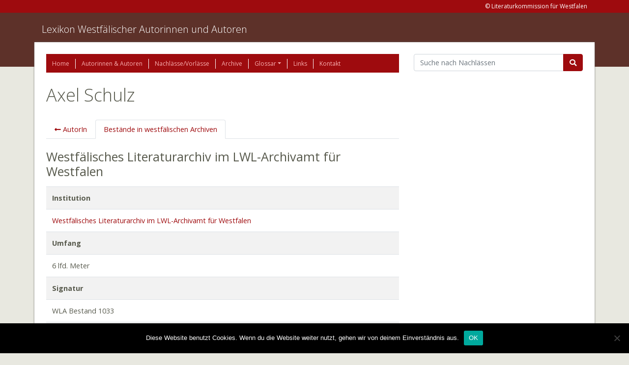

--- FILE ---
content_type: text/html; charset=UTF-8
request_url: https://www.lexikon-westfaelischer-autorinnen-und-autoren.de/nachlaesse/schulz-axel/
body_size: 8994
content:
<!doctype html>
<html lang="de">
  <head>
    <meta charset="utf-8">
    <meta http-equiv="x-ua-compatible" content="ie=edge">
    <meta name="viewport" content="width=device-width, initial-scale=1, shrink-to-fit=no">
    <title>Schulz, Axel &#8211; Lexikon Westfälischer Autorinnen und Autoren</title>
<meta name='robots' content='max-image-preview:large' />
	<style>img:is([sizes="auto" i], [sizes^="auto," i]) { contain-intrinsic-size: 3000px 1500px }</style>
	<link rel='dns-prefetch' href='//www.lexikon-westfaelischer-autorinnen-und-autoren.de' />
<script type="text/javascript">
/* <![CDATA[ */
window._wpemojiSettings = {"baseUrl":"https:\/\/s.w.org\/images\/core\/emoji\/15.0.3\/72x72\/","ext":".png","svgUrl":"https:\/\/s.w.org\/images\/core\/emoji\/15.0.3\/svg\/","svgExt":".svg","source":{"concatemoji":"https:\/\/www.lexikon-westfaelischer-autorinnen-und-autoren.de\/wp-includes\/js\/wp-emoji-release.min.js?ver=6.7.4"}};
/*! This file is auto-generated */
!function(i,n){var o,s,e;function c(e){try{var t={supportTests:e,timestamp:(new Date).valueOf()};sessionStorage.setItem(o,JSON.stringify(t))}catch(e){}}function p(e,t,n){e.clearRect(0,0,e.canvas.width,e.canvas.height),e.fillText(t,0,0);var t=new Uint32Array(e.getImageData(0,0,e.canvas.width,e.canvas.height).data),r=(e.clearRect(0,0,e.canvas.width,e.canvas.height),e.fillText(n,0,0),new Uint32Array(e.getImageData(0,0,e.canvas.width,e.canvas.height).data));return t.every(function(e,t){return e===r[t]})}function u(e,t,n){switch(t){case"flag":return n(e,"\ud83c\udff3\ufe0f\u200d\u26a7\ufe0f","\ud83c\udff3\ufe0f\u200b\u26a7\ufe0f")?!1:!n(e,"\ud83c\uddfa\ud83c\uddf3","\ud83c\uddfa\u200b\ud83c\uddf3")&&!n(e,"\ud83c\udff4\udb40\udc67\udb40\udc62\udb40\udc65\udb40\udc6e\udb40\udc67\udb40\udc7f","\ud83c\udff4\u200b\udb40\udc67\u200b\udb40\udc62\u200b\udb40\udc65\u200b\udb40\udc6e\u200b\udb40\udc67\u200b\udb40\udc7f");case"emoji":return!n(e,"\ud83d\udc26\u200d\u2b1b","\ud83d\udc26\u200b\u2b1b")}return!1}function f(e,t,n){var r="undefined"!=typeof WorkerGlobalScope&&self instanceof WorkerGlobalScope?new OffscreenCanvas(300,150):i.createElement("canvas"),a=r.getContext("2d",{willReadFrequently:!0}),o=(a.textBaseline="top",a.font="600 32px Arial",{});return e.forEach(function(e){o[e]=t(a,e,n)}),o}function t(e){var t=i.createElement("script");t.src=e,t.defer=!0,i.head.appendChild(t)}"undefined"!=typeof Promise&&(o="wpEmojiSettingsSupports",s=["flag","emoji"],n.supports={everything:!0,everythingExceptFlag:!0},e=new Promise(function(e){i.addEventListener("DOMContentLoaded",e,{once:!0})}),new Promise(function(t){var n=function(){try{var e=JSON.parse(sessionStorage.getItem(o));if("object"==typeof e&&"number"==typeof e.timestamp&&(new Date).valueOf()<e.timestamp+604800&&"object"==typeof e.supportTests)return e.supportTests}catch(e){}return null}();if(!n){if("undefined"!=typeof Worker&&"undefined"!=typeof OffscreenCanvas&&"undefined"!=typeof URL&&URL.createObjectURL&&"undefined"!=typeof Blob)try{var e="postMessage("+f.toString()+"("+[JSON.stringify(s),u.toString(),p.toString()].join(",")+"));",r=new Blob([e],{type:"text/javascript"}),a=new Worker(URL.createObjectURL(r),{name:"wpTestEmojiSupports"});return void(a.onmessage=function(e){c(n=e.data),a.terminate(),t(n)})}catch(e){}c(n=f(s,u,p))}t(n)}).then(function(e){for(var t in e)n.supports[t]=e[t],n.supports.everything=n.supports.everything&&n.supports[t],"flag"!==t&&(n.supports.everythingExceptFlag=n.supports.everythingExceptFlag&&n.supports[t]);n.supports.everythingExceptFlag=n.supports.everythingExceptFlag&&!n.supports.flag,n.DOMReady=!1,n.readyCallback=function(){n.DOMReady=!0}}).then(function(){return e}).then(function(){var e;n.supports.everything||(n.readyCallback(),(e=n.source||{}).concatemoji?t(e.concatemoji):e.wpemoji&&e.twemoji&&(t(e.twemoji),t(e.wpemoji)))}))}((window,document),window._wpemojiSettings);
/* ]]> */
</script>
<style id='wp-emoji-styles-inline-css' type='text/css'>

	img.wp-smiley, img.emoji {
		display: inline !important;
		border: none !important;
		box-shadow: none !important;
		height: 1em !important;
		width: 1em !important;
		margin: 0 0.07em !important;
		vertical-align: -0.1em !important;
		background: none !important;
		padding: 0 !important;
	}
</style>
<link rel='stylesheet' id='wp-block-library-css' href='//www.lexikon-westfaelischer-autorinnen-und-autoren.de/wp-content/cache/wpfc-minified/m8ikbme4/e4mwc.css' type='text/css' media='all' />
<style id='elasticpress-related-posts-style-inline-css' type='text/css'>
.editor-styles-wrapper .wp-block-elasticpress-related-posts ul,.wp-block-elasticpress-related-posts ul{list-style-type:none;padding:0}.editor-styles-wrapper .wp-block-elasticpress-related-posts ul li a>div{display:inline}

</style>
<style id='global-styles-inline-css' type='text/css'>
:root{--wp--preset--aspect-ratio--square: 1;--wp--preset--aspect-ratio--4-3: 4/3;--wp--preset--aspect-ratio--3-4: 3/4;--wp--preset--aspect-ratio--3-2: 3/2;--wp--preset--aspect-ratio--2-3: 2/3;--wp--preset--aspect-ratio--16-9: 16/9;--wp--preset--aspect-ratio--9-16: 9/16;--wp--preset--color--black: #000000;--wp--preset--color--cyan-bluish-gray: #abb8c3;--wp--preset--color--white: #ffffff;--wp--preset--color--pale-pink: #f78da7;--wp--preset--color--vivid-red: #cf2e2e;--wp--preset--color--luminous-vivid-orange: #ff6900;--wp--preset--color--luminous-vivid-amber: #fcb900;--wp--preset--color--light-green-cyan: #7bdcb5;--wp--preset--color--vivid-green-cyan: #00d084;--wp--preset--color--pale-cyan-blue: #8ed1fc;--wp--preset--color--vivid-cyan-blue: #0693e3;--wp--preset--color--vivid-purple: #9b51e0;--wp--preset--gradient--vivid-cyan-blue-to-vivid-purple: linear-gradient(135deg,rgba(6,147,227,1) 0%,rgb(155,81,224) 100%);--wp--preset--gradient--light-green-cyan-to-vivid-green-cyan: linear-gradient(135deg,rgb(122,220,180) 0%,rgb(0,208,130) 100%);--wp--preset--gradient--luminous-vivid-amber-to-luminous-vivid-orange: linear-gradient(135deg,rgba(252,185,0,1) 0%,rgba(255,105,0,1) 100%);--wp--preset--gradient--luminous-vivid-orange-to-vivid-red: linear-gradient(135deg,rgba(255,105,0,1) 0%,rgb(207,46,46) 100%);--wp--preset--gradient--very-light-gray-to-cyan-bluish-gray: linear-gradient(135deg,rgb(238,238,238) 0%,rgb(169,184,195) 100%);--wp--preset--gradient--cool-to-warm-spectrum: linear-gradient(135deg,rgb(74,234,220) 0%,rgb(151,120,209) 20%,rgb(207,42,186) 40%,rgb(238,44,130) 60%,rgb(251,105,98) 80%,rgb(254,248,76) 100%);--wp--preset--gradient--blush-light-purple: linear-gradient(135deg,rgb(255,206,236) 0%,rgb(152,150,240) 100%);--wp--preset--gradient--blush-bordeaux: linear-gradient(135deg,rgb(254,205,165) 0%,rgb(254,45,45) 50%,rgb(107,0,62) 100%);--wp--preset--gradient--luminous-dusk: linear-gradient(135deg,rgb(255,203,112) 0%,rgb(199,81,192) 50%,rgb(65,88,208) 100%);--wp--preset--gradient--pale-ocean: linear-gradient(135deg,rgb(255,245,203) 0%,rgb(182,227,212) 50%,rgb(51,167,181) 100%);--wp--preset--gradient--electric-grass: linear-gradient(135deg,rgb(202,248,128) 0%,rgb(113,206,126) 100%);--wp--preset--gradient--midnight: linear-gradient(135deg,rgb(2,3,129) 0%,rgb(40,116,252) 100%);--wp--preset--font-size--small: 13px;--wp--preset--font-size--medium: 20px;--wp--preset--font-size--large: 36px;--wp--preset--font-size--x-large: 42px;--wp--preset--spacing--20: 0.44rem;--wp--preset--spacing--30: 0.67rem;--wp--preset--spacing--40: 1rem;--wp--preset--spacing--50: 1.5rem;--wp--preset--spacing--60: 2.25rem;--wp--preset--spacing--70: 3.38rem;--wp--preset--spacing--80: 5.06rem;--wp--preset--shadow--natural: 6px 6px 9px rgba(0, 0, 0, 0.2);--wp--preset--shadow--deep: 12px 12px 50px rgba(0, 0, 0, 0.4);--wp--preset--shadow--sharp: 6px 6px 0px rgba(0, 0, 0, 0.2);--wp--preset--shadow--outlined: 6px 6px 0px -3px rgba(255, 255, 255, 1), 6px 6px rgba(0, 0, 0, 1);--wp--preset--shadow--crisp: 6px 6px 0px rgba(0, 0, 0, 1);}:where(body) { margin: 0; }.wp-site-blocks > .alignleft { float: left; margin-right: 2em; }.wp-site-blocks > .alignright { float: right; margin-left: 2em; }.wp-site-blocks > .aligncenter { justify-content: center; margin-left: auto; margin-right: auto; }:where(.is-layout-flex){gap: 0.5em;}:where(.is-layout-grid){gap: 0.5em;}.is-layout-flow > .alignleft{float: left;margin-inline-start: 0;margin-inline-end: 2em;}.is-layout-flow > .alignright{float: right;margin-inline-start: 2em;margin-inline-end: 0;}.is-layout-flow > .aligncenter{margin-left: auto !important;margin-right: auto !important;}.is-layout-constrained > .alignleft{float: left;margin-inline-start: 0;margin-inline-end: 2em;}.is-layout-constrained > .alignright{float: right;margin-inline-start: 2em;margin-inline-end: 0;}.is-layout-constrained > .aligncenter{margin-left: auto !important;margin-right: auto !important;}.is-layout-constrained > :where(:not(.alignleft):not(.alignright):not(.alignfull)){margin-left: auto !important;margin-right: auto !important;}body .is-layout-flex{display: flex;}.is-layout-flex{flex-wrap: wrap;align-items: center;}.is-layout-flex > :is(*, div){margin: 0;}body .is-layout-grid{display: grid;}.is-layout-grid > :is(*, div){margin: 0;}body{padding-top: 0px;padding-right: 0px;padding-bottom: 0px;padding-left: 0px;}a:where(:not(.wp-element-button)){text-decoration: underline;}:root :where(.wp-element-button, .wp-block-button__link){background-color: #32373c;border-width: 0;color: #fff;font-family: inherit;font-size: inherit;line-height: inherit;padding: calc(0.667em + 2px) calc(1.333em + 2px);text-decoration: none;}.has-black-color{color: var(--wp--preset--color--black) !important;}.has-cyan-bluish-gray-color{color: var(--wp--preset--color--cyan-bluish-gray) !important;}.has-white-color{color: var(--wp--preset--color--white) !important;}.has-pale-pink-color{color: var(--wp--preset--color--pale-pink) !important;}.has-vivid-red-color{color: var(--wp--preset--color--vivid-red) !important;}.has-luminous-vivid-orange-color{color: var(--wp--preset--color--luminous-vivid-orange) !important;}.has-luminous-vivid-amber-color{color: var(--wp--preset--color--luminous-vivid-amber) !important;}.has-light-green-cyan-color{color: var(--wp--preset--color--light-green-cyan) !important;}.has-vivid-green-cyan-color{color: var(--wp--preset--color--vivid-green-cyan) !important;}.has-pale-cyan-blue-color{color: var(--wp--preset--color--pale-cyan-blue) !important;}.has-vivid-cyan-blue-color{color: var(--wp--preset--color--vivid-cyan-blue) !important;}.has-vivid-purple-color{color: var(--wp--preset--color--vivid-purple) !important;}.has-black-background-color{background-color: var(--wp--preset--color--black) !important;}.has-cyan-bluish-gray-background-color{background-color: var(--wp--preset--color--cyan-bluish-gray) !important;}.has-white-background-color{background-color: var(--wp--preset--color--white) !important;}.has-pale-pink-background-color{background-color: var(--wp--preset--color--pale-pink) !important;}.has-vivid-red-background-color{background-color: var(--wp--preset--color--vivid-red) !important;}.has-luminous-vivid-orange-background-color{background-color: var(--wp--preset--color--luminous-vivid-orange) !important;}.has-luminous-vivid-amber-background-color{background-color: var(--wp--preset--color--luminous-vivid-amber) !important;}.has-light-green-cyan-background-color{background-color: var(--wp--preset--color--light-green-cyan) !important;}.has-vivid-green-cyan-background-color{background-color: var(--wp--preset--color--vivid-green-cyan) !important;}.has-pale-cyan-blue-background-color{background-color: var(--wp--preset--color--pale-cyan-blue) !important;}.has-vivid-cyan-blue-background-color{background-color: var(--wp--preset--color--vivid-cyan-blue) !important;}.has-vivid-purple-background-color{background-color: var(--wp--preset--color--vivid-purple) !important;}.has-black-border-color{border-color: var(--wp--preset--color--black) !important;}.has-cyan-bluish-gray-border-color{border-color: var(--wp--preset--color--cyan-bluish-gray) !important;}.has-white-border-color{border-color: var(--wp--preset--color--white) !important;}.has-pale-pink-border-color{border-color: var(--wp--preset--color--pale-pink) !important;}.has-vivid-red-border-color{border-color: var(--wp--preset--color--vivid-red) !important;}.has-luminous-vivid-orange-border-color{border-color: var(--wp--preset--color--luminous-vivid-orange) !important;}.has-luminous-vivid-amber-border-color{border-color: var(--wp--preset--color--luminous-vivid-amber) !important;}.has-light-green-cyan-border-color{border-color: var(--wp--preset--color--light-green-cyan) !important;}.has-vivid-green-cyan-border-color{border-color: var(--wp--preset--color--vivid-green-cyan) !important;}.has-pale-cyan-blue-border-color{border-color: var(--wp--preset--color--pale-cyan-blue) !important;}.has-vivid-cyan-blue-border-color{border-color: var(--wp--preset--color--vivid-cyan-blue) !important;}.has-vivid-purple-border-color{border-color: var(--wp--preset--color--vivid-purple) !important;}.has-vivid-cyan-blue-to-vivid-purple-gradient-background{background: var(--wp--preset--gradient--vivid-cyan-blue-to-vivid-purple) !important;}.has-light-green-cyan-to-vivid-green-cyan-gradient-background{background: var(--wp--preset--gradient--light-green-cyan-to-vivid-green-cyan) !important;}.has-luminous-vivid-amber-to-luminous-vivid-orange-gradient-background{background: var(--wp--preset--gradient--luminous-vivid-amber-to-luminous-vivid-orange) !important;}.has-luminous-vivid-orange-to-vivid-red-gradient-background{background: var(--wp--preset--gradient--luminous-vivid-orange-to-vivid-red) !important;}.has-very-light-gray-to-cyan-bluish-gray-gradient-background{background: var(--wp--preset--gradient--very-light-gray-to-cyan-bluish-gray) !important;}.has-cool-to-warm-spectrum-gradient-background{background: var(--wp--preset--gradient--cool-to-warm-spectrum) !important;}.has-blush-light-purple-gradient-background{background: var(--wp--preset--gradient--blush-light-purple) !important;}.has-blush-bordeaux-gradient-background{background: var(--wp--preset--gradient--blush-bordeaux) !important;}.has-luminous-dusk-gradient-background{background: var(--wp--preset--gradient--luminous-dusk) !important;}.has-pale-ocean-gradient-background{background: var(--wp--preset--gradient--pale-ocean) !important;}.has-electric-grass-gradient-background{background: var(--wp--preset--gradient--electric-grass) !important;}.has-midnight-gradient-background{background: var(--wp--preset--gradient--midnight) !important;}.has-small-font-size{font-size: var(--wp--preset--font-size--small) !important;}.has-medium-font-size{font-size: var(--wp--preset--font-size--medium) !important;}.has-large-font-size{font-size: var(--wp--preset--font-size--large) !important;}.has-x-large-font-size{font-size: var(--wp--preset--font-size--x-large) !important;}
:where(.wp-block-post-template.is-layout-flex){gap: 1.25em;}:where(.wp-block-post-template.is-layout-grid){gap: 1.25em;}
:where(.wp-block-columns.is-layout-flex){gap: 2em;}:where(.wp-block-columns.is-layout-grid){gap: 2em;}
:root :where(.wp-block-pullquote){font-size: 1.5em;line-height: 1.6;}
</style>
<link rel='stylesheet' id='cookie-notice-front-css' href='//www.lexikon-westfaelischer-autorinnen-und-autoren.de/wp-content/cache/wpfc-minified/6wczvfus/e4mxh.css' type='text/css' media='all' />
<link rel='stylesheet' id='elasticpress-facets-css' href='//www.lexikon-westfaelischer-autorinnen-und-autoren.de/wp-content/cache/wpfc-minified/zk4xv4a/e4mwc.css' type='text/css' media='all' />
<link rel='stylesheet' id='sage/main.css-css' href='//www.lexikon-westfaelischer-autorinnen-und-autoren.de/wp-content/cache/wpfc-minified/ldwjq3dd/e4mwc.css' type='text/css' media='all' />
<script type="text/javascript" id="cookie-notice-front-js-before">
/* <![CDATA[ */
var cnArgs = {"ajaxUrl":"https:\/\/www.lexikon-westfaelischer-autorinnen-und-autoren.de\/wp-admin\/admin-ajax.php","nonce":"ef1a9404ba","hideEffect":"fade","position":"bottom","onScroll":false,"onScrollOffset":100,"onClick":false,"cookieName":"cookie_notice_accepted","cookieTime":2592000,"cookieTimeRejected":2592000,"globalCookie":false,"redirection":false,"cache":false,"revokeCookies":false,"revokeCookiesOpt":"automatic"};
/* ]]> */
</script>
<script type="text/javascript" src="https://www.lexikon-westfaelischer-autorinnen-und-autoren.de/wp-content/plugins/cookie-notice/js/front.min.js?ver=2.5.5" id="cookie-notice-front-js"></script>
<script type="text/javascript" src="https://www.lexikon-westfaelischer-autorinnen-und-autoren.de/wp-includes/js/jquery/jquery.min.js?ver=3.7.1" id="jquery-core-js"></script>
<script type="text/javascript" src="https://www.lexikon-westfaelischer-autorinnen-und-autoren.de/wp-includes/js/jquery/jquery-migrate.min.js?ver=3.4.1" id="jquery-migrate-js"></script>
<link rel="https://api.w.org/" href="https://www.lexikon-westfaelischer-autorinnen-und-autoren.de/wp-json/" /><link rel="EditURI" type="application/rsd+xml" title="RSD" href="https://www.lexikon-westfaelischer-autorinnen-und-autoren.de/xmlrpc.php?rsd" />
<meta name="generator" content="WordPress 6.7.4" />
<link rel="canonical" href="https://www.lexikon-westfaelischer-autorinnen-und-autoren.de/nachlaesse/schulz-axel/" />
<link rel='shortlink' href='https://www.lexikon-westfaelischer-autorinnen-und-autoren.de/?p=35987' />
<link rel="alternate" title="oEmbed (JSON)" type="application/json+oembed" href="https://www.lexikon-westfaelischer-autorinnen-und-autoren.de/wp-json/oembed/1.0/embed?url=https%3A%2F%2Fwww.lexikon-westfaelischer-autorinnen-und-autoren.de%2Fnachlaesse%2Fschulz-axel%2F" />
<link rel="icon" href="https://www.lexikon-westfaelischer-autorinnen-und-autoren.de/wp-content/uploads/2021/02/cropped-Logo-Liko-32x32.jpg" sizes="32x32" />
<link rel="icon" href="https://www.lexikon-westfaelischer-autorinnen-und-autoren.de/wp-content/uploads/2021/02/cropped-Logo-Liko-192x192.jpg" sizes="192x192" />
<link rel="apple-touch-icon" href="https://www.lexikon-westfaelischer-autorinnen-und-autoren.de/wp-content/uploads/2021/02/cropped-Logo-Liko-180x180.jpg" />
<meta name="msapplication-TileImage" content="https://www.lexikon-westfaelischer-autorinnen-und-autoren.de/wp-content/uploads/2021/02/cropped-Logo-Liko-270x270.jpg" />
</head>
  <body class="ldb_estate-template-default single single-ldb_estate postid-35987 single-format-standard cookies-not-set schulz-axel app-data index-data singular-data single-data single-ldb_estate-data single-ldb_estate-schulz-axel-data">
        <header class="banner">
    <div class="address-line">
        <div class="container">
            <section class="widget sow-editor-2 widget_sow-editor"><div
			
			class="so-widget-sow-editor so-widget-sow-editor-base"
			
		>
<div class="siteorigin-widget-tinymce textwidget">
	<p>&copy; Literaturkommission für Westfalen</p>
</div>
</div></section>        </div>
    </div>

    <div class="brand-line">
        <div class="container pt-3">
            <a class="brand" href="https://www.lexikon-westfaelischer-autorinnen-und-autoren.de/">Lexikon Westfälischer Autorinnen und Autoren</a>
            <p></p>
        </div>
    </div>
</header>
    <div class="wrap container" role="document">
      <div class="content">
        <main class="main">
            <div class="row">
    <div class="col-12 col-lg-8">
      <div class="page-header">
    <nav class="nav-primary">
                    <div class="menu-hauptmenue-container"><ul id="menu-hauptmenue" class="nav"><li id="menu-item-1819" class="menu-item menu-item-type-post_type menu-item-object-page menu-item-home nav-item nav-item-1819"><a title="Home" href="https://www.lexikon-westfaelischer-autorinnen-und-autoren.de/" class="nav-link">Home</a></li><li id="menu-item-21747" class="menu-item menu-item-type-custom menu-item-object-custom nav-item nav-item-21747"><a title="Autorinnen &amp; Autoren" href="/autoren" class="nav-link">Autorinnen &#038; Autoren</a></li><li id="menu-item-24150" class="menu-item menu-item-type-custom menu-item-object-custom nav-item nav-item-24150"><a title="Nachlässe/Vorlässe" href="/nachlaesse" class="nav-link">Nachlässe/Vorlässe</a></li><li id="menu-item-24151" class="menu-item menu-item-type-custom menu-item-object-custom nav-item nav-item-24151"><a title="Archive" href="/archive" class="nav-link">Archive</a></li><li id="menu-item-1842" class="menu-item menu-item-type-post_type menu-item-object-page menu-item-has-children nav-item nav-item-1842  dropdown"><a title="Glossar" href="#" class="dropdown-toggle nav-link" data-toggle="dropdown" role="button" aria-haspopup="true">Glossar</a>
<div role="menu" class=" dropdown-menu">
<a title="Glossar" href="https://www.lexikon-westfaelischer-autorinnen-und-autoren.de/glossar/" class="menu-item menu-item-type-post_type menu-item-object-page dropdown-item" id="menu-item-27390">Glossar</a><a title="Abkürzungen" href="https://www.lexikon-westfaelischer-autorinnen-und-autoren.de/abkuerzungen-2/" class="menu-item menu-item-type-post_type menu-item-object-page dropdown-item" id="menu-item-27388">Abkürzungen</a><a title="Kurztitel" href="https://www.lexikon-westfaelischer-autorinnen-und-autoren.de/kurztitel/" class="menu-item menu-item-type-post_type menu-item-object-page dropdown-item" id="menu-item-27389">Kurztitel</a></div>
</li><li id="menu-item-1848" class="menu-item menu-item-type-post_type menu-item-object-page nav-item nav-item-1848"><a title="Links" href="https://www.lexikon-westfaelischer-autorinnen-und-autoren.de/links/" class="nav-link">Links</a></li><li id="menu-item-1851" class="menu-item menu-item-type-post_type menu-item-object-page nav-item nav-item-1851"><a title="Kontakt" href="https://www.lexikon-westfaelischer-autorinnen-und-autoren.de/kontakt/" class="nav-link">Kontakt</a></li></ul></div>
            </nav>
</div>

      <h1>Axel Schulz</h1>

      <br>

      <article class="post-35987 ldb_estate type-ldb_estate status-publish format-standard hentry ldb_estate_letters-s">

        <ul class="nav nav-tabs">
          <li class="nav-item">
            <a class="nav-link" href="https://www.lexikon-westfaelischer-autorinnen-und-autoren.de/autoren/schulz-axel/">
              <i class="fa fa-long-arrow-alt-left"></i> AutorIn
            </a>
          </li>
          <li class="nav-item">
            <a class="nav-link"
               id="nachlass-tab"
               data-toggle="tab"
               href="#nachlass"
               role="tab"
               aria-controls="nachlass"
               aria-selected="false">
              Bestände in westfälischen Archiven
            </a>
          </li>
                  </ul>

        <br>

        <div class="tab-content" id="myTabContent">
          <div class="tab-pane fade"
               id="nachlass"
               role="tabpanel"
               aria-labelledby="nachlass-tab">
                          <h3 class="mb-3">Westfälisches Literaturarchiv im LWL-Archivamt für Westfalen</h3>


<table class="table table-striped">
            <tr>
            <th>
                                Institution
            </th>
        </tr>
        <tr>
            <td>
                <a href="https://www.lexikon-westfaelischer-autorinnen-und-autoren.de/archive/westfaelisches-literaturarchiv-im-lwl-archivamt-fuer-westfalen/">Westfälisches Literaturarchiv im LWL-Archivamt für Westfalen</a>
            </td>
        </tr>
    
    
                                                <tr>
                <th>Umfang</th>
            </tr>
            <tr>
                                    <td>
                        <div>6 lfd. Meter</div>
                    </td>
                            </tr>
                                            <tr>
                <th>Signatur</th>
            </tr>
            <tr>
                                    <td>
                        <div>WLA Bestand 1033</div>
                    </td>
                            </tr>
                                                                    <tr>
                <th>Inhalt</th>
            </tr>
            <tr>
                                    <td>
                        <div><p>Manuskripte, Zeichnungen, Skizzen, Sammlungen.</p>
</div>
                    </td>
                            </tr>
                                <tr>
                <th>Weitere Informationen</th>
            </tr>
            <tr>
                                    <td>
                        <div><p>Axel Schulz bei <a href="https://www.archive.nrw.de/archivsuche?link=BESTAND-Best_6ECEFC06-9C7B-4B85-8936-9718B5780516ACTAPRO">Archive NRW</a></p>
</div>
                    </td>
                            </tr>
            
</table>                      </div>

          
        </div>

      </article>
    </div>

    <div class="col-12 col-lg-4">
      <form action="/nachlaesse" class="mb-4">
    <div class="input-group">
        <input name="q" value="" class="form-control"
               placeholder="Suche nach Nachlässen" aria-label="Suchbegriff"
               aria-describedby="basic-addon2">
        <div class="input-group-append">
            <button class="btn btn-primary fas fa-search" type="button"></button>
        </div>
    </div>
</form>

    </div>

  </div>

  <script>
    let prefix = "/";

    function switchTab(def) {
      let hash = document.location.hash;

      //change hash url on page reload
      if (hash && hash.substr(1, 1) === prefix) {
        jQuery('.nav-tabs a[href=\"' + hash.replace(prefix, "") + '\"]').tab('show');
      }

      if (!hash && def) {
        jQuery('.nav-tabs a').eq(1).tab('show');
      }
    }

    jQuery(document).ready(function () {

      switchTab(true);
      window.addEventListener("hashchange", switchTab, false);

      // change hash url on switch tab
      jQuery('.nav-tabs a').on('shown.bs.tab', function (e) {
        window.location.hash = e.target.hash.replace("#", "#" + prefix);
      });
    });
  </script>
        </main>
              </div>
    </div>
        <footer class="content-info">
  <div class="separator">
    &nbsp;
  </div>
  <div class="container">
    <section class="widget siteorigin-panels-builder-2 widget_siteorigin-panels-builder"><div id="pl-w69300faa31242"  class="panel-layout" ><div id="pg-w69300faa31242-0"  class="panel-grid panel-no-style" ><div id="pgc-w69300faa31242-0-0"  class="panel-grid-cell" ><div id="panel-w69300faa31242-0-0-0" class="so-panel widget widget_sow-editor panel-first-child panel-last-child" data-index="0" ><div
			
			class="so-widget-sow-editor so-widget-sow-editor-base"
			
		>
<div class="siteorigin-widget-tinymce textwidget">
	<h2>Lexikon Westfälischer<br />
Autorinnen und Autoren</h2>
</div>
</div></div></div><div id="pgc-w69300faa31242-0-1"  class="panel-grid-cell" ><div id="panel-w69300faa31242-0-1-0" class="so-panel widget widget_sow-editor panel-first-child panel-last-child" data-index="1" ><div
			
			class="so-widget-sow-editor so-widget-sow-editor-base"
			
		>
<div class="siteorigin-widget-tinymce textwidget">
	<p>Landschaftsverband Westfalen-Lippe (LWL)<br />
Literaturkommission für Westfalen<br />
Salzstraße 38 (Erbdrostenhof)<br />
48133 Münster</p>
</div>
</div></div></div><div id="pgc-w69300faa31242-0-2"  class="panel-grid-cell" ><div id="panel-w69300faa31242-0-2-0" class="so-panel widget widget_sow-editor panel-first-child panel-last-child" data-index="2" ><div
			
			class="so-widget-sow-editor so-widget-sow-editor-base"
			
		>
<div class="siteorigin-widget-tinymce textwidget">
	<p>Ansprechpartnerin:</p>
<p>Telefon: 0251 591-5710<br />
E-Mail: Autorenlexikon@lwl.org</p>
</div>
</div></div></div><div id="pgc-w69300faa31242-0-3"  class="panel-grid-cell" ><div id="panel-w69300faa31242-0-3-0" class="so-panel widget widget_sow-editor panel-first-child panel-last-child" data-index="3" ><div
			
			class="so-widget-sow-editor so-widget-sow-editor-base"
			
		>
<div class="siteorigin-widget-tinymce textwidget">
	<p><a href="/datenschutz">Datenschutz</a> | <a href="/impressum">Impressum</a></p>
<p>© lexikon-westfaelischer-autorinnen-und-autoren.de | 2025</p>
</div>
</div></div></div></div></div></section>  </div>
</footer>
    <!-- Matomo -->
<script>
  var _paq = window._paq = window._paq || [];
  /* tracker methods like "setCustomDimension" should be called before "trackPageView" */
  _paq.push(['trackPageView']);
_paq.push(['trackAllContentImpressions']);
  _paq.push(['enableLinkTracking']);
  (function() {
    var u="//matomo.m8interactive.com/";
    _paq.push(['setTrackerUrl', u+'matomo.php']);
    _paq.push(['setSiteId', '1']);
    var d=document, g=d.createElement('script'), s=d.getElementsByTagName('script')[0];
    g.async=true; g.src=u+'matomo.js'; s.parentNode.insertBefore(g,s);
  })();
</script>
<!-- End Matomo Code -->
<style media="all" id="siteorigin-panels-layouts-footer">/* Layout w69300faa31242 */ #pgc-w69300faa31242-0-0 , #pgc-w69300faa31242-0-1 , #pgc-w69300faa31242-0-2 , #pgc-w69300faa31242-0-3 { width:25%;width:calc(25% - ( 0.75 * 30px ) ) } #pl-w69300faa31242 .so-panel { margin-bottom:30px } #pl-w69300faa31242 .so-panel:last-of-type { margin-bottom:0px } #pg-w69300faa31242-0.panel-has-style > .panel-row-style, #pg-w69300faa31242-0.panel-no-style { -webkit-align-items:flex-start;align-items:flex-start } @media (max-width:780px){ #pg-w69300faa31242-0.panel-no-style, #pg-w69300faa31242-0.panel-has-style > .panel-row-style, #pg-w69300faa31242-0 { -webkit-flex-direction:column;-ms-flex-direction:column;flex-direction:column } #pg-w69300faa31242-0 > .panel-grid-cell , #pg-w69300faa31242-0 > .panel-row-style > .panel-grid-cell { width:100%;margin-right:0 } #pgc-w69300faa31242-0-0 , #pgc-w69300faa31242-0-1 , #pgc-w69300faa31242-0-2 { margin-bottom:30px } #pl-w69300faa31242 .panel-grid-cell { padding:0 } #pl-w69300faa31242 .panel-grid .panel-grid-cell-empty { display:none } #pl-w69300faa31242 .panel-grid .panel-grid-cell-mobile-last { margin-bottom:0px }  } </style><link rel='stylesheet' id='siteorigin-panels-front-css' href='//www.lexikon-westfaelischer-autorinnen-und-autoren.de/wp-content/cache/wpfc-minified/8x9u5h3o/e4mwc.css' type='text/css' media='all' />
<script type="text/javascript" src="https://www.lexikon-westfaelischer-autorinnen-und-autoren.de/wp-includes/js/underscore.min.js?ver=1.13.7" id="underscore-js"></script>
<script type="text/javascript" src="https://www.lexikon-westfaelischer-autorinnen-und-autoren.de/wp-content/plugins/literatur-datenbank/resources/assets/js/ldb.js?ver=1" id="ldb-js"></script>
<script type="text/javascript" src="https://www.lexikon-westfaelischer-autorinnen-und-autoren.de/wp-content/themes/alex/dist/scripts/main.js" id="sage/main.js-js"></script>

		<!-- Cookie Notice plugin v2.5.5 by Hu-manity.co https://hu-manity.co/ -->
		<div id="cookie-notice" role="dialog" class="cookie-notice-hidden cookie-revoke-hidden cn-position-bottom" aria-label="Cookie Notice" style="background-color: rgba(0,0,0,1);"><div class="cookie-notice-container" style="color: #fff"><span id="cn-notice-text" class="cn-text-container">Diese Website benutzt Cookies. Wenn du die Website weiter nutzt, gehen wir von deinem Einverständnis aus.</span><span id="cn-notice-buttons" class="cn-buttons-container"><a href="#" id="cn-accept-cookie" data-cookie-set="accept" class="cn-set-cookie cn-button" aria-label="OK" style="background-color: #00a99d">OK</a></span><span id="cn-close-notice" data-cookie-set="accept" class="cn-close-icon" title="Nein"></span></div>
			
		</div>
		<!-- / Cookie Notice plugin -->  </body>
</html><!-- WP Fastest Cache file was created in 1.2635450363159 seconds, on 07-12-25 20:47:17 --><!-- via php -->